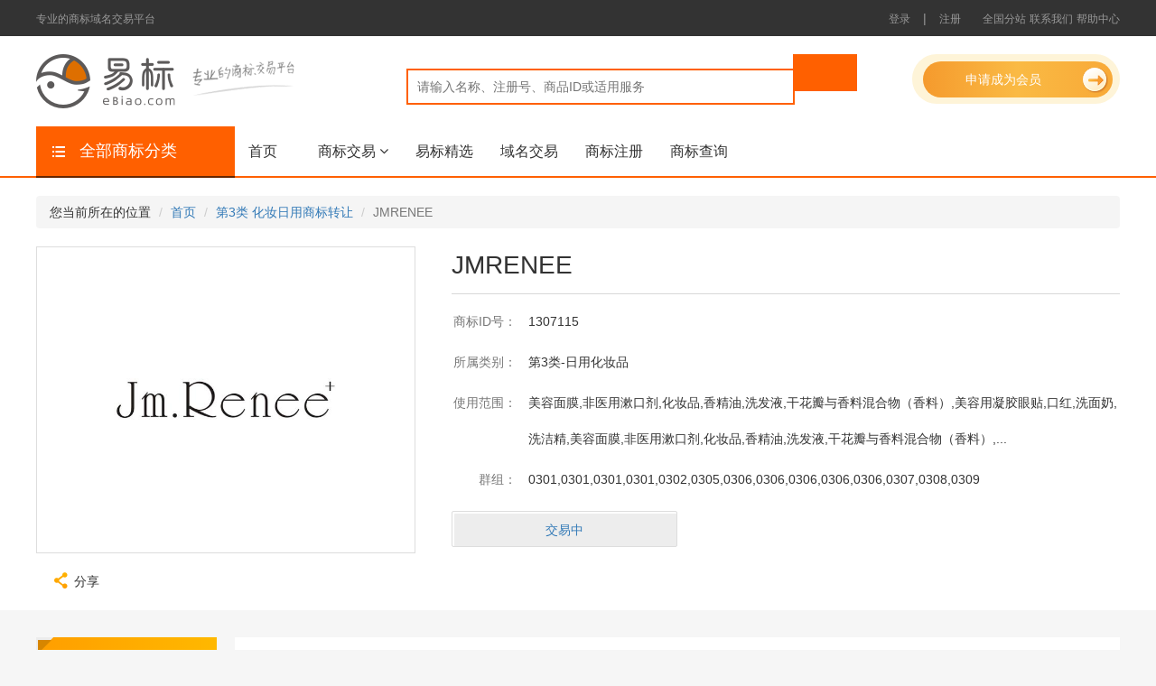

--- FILE ---
content_type: text/html; charset=UTF-8
request_url: http://www.ebiao.com/detail/1307115.html
body_size: 13471
content:
<!DOCTYPE html>
<html lang="zh-CN">
<head>
    <meta charset="UTF-8">
    <link rel="stylesheet" href="http://image.zhubaoyan.com/ebiao/bootstrap.css">
    <link rel="stylesheet" href="http://www.ebiao.com/resources/styles/font-awesome.min.css">
    <link rel="stylesheet" href="http://www.ebiao.com/resources/styles/contact.css">
    <link rel="shortcut icon" type="image/x-icon" href="/favicon.ico" />
   <!-- <script src=""></script>
    <script src=""></script>-->
    <!-- jQuery文件。务必在bootstrap.min.js 之前引入 -->
    <script src="http://www.ebiao.com/resources/scripts/jquery.min.js"></script>
    <!-- 最新的 Bootstrap 核心 JavaScript 文件 -->
    <script src="http://www.ebiao.com/resources/scripts/bootstrap.min.js"></script>
        <link rel="stylesheet" type="text/css" href="http://www.ebiao.com/resources/styles/yib_style.css?t=1632986531" />
<link rel="stylesheet" type="text/css" href="http://www.ebiao.com/resources/styles/iconfont.css?t=1583589545" />
<link rel="stylesheet" type="text/css" href="http://www.ebiao.com/resources/styles/user.css?t=1583589545" />
<link rel="stylesheet" type="text/css" href="http://www.ebiao.com/resources/styles/swiper.css" />
<title>JMRENEE商标转让-商标交易,第3类商标转让,商标价格,商标买卖-商标交易市场-易标网</title>
            <meta name="keywords" content="JMRENEE,第3类商标转让-45类商标转让,商标买卖">
        <meta name="description" content="JMRENEE商标转让, 第3类化妆日用JMRENEE可用于美容面膜,非医用漱口剂,化妆品,香精油,洗发液,干花瓣与香料混合物（香料）,美容用凝胶眼贴,口红,洗面奶,洗洁精,美容面膜,非医用漱口剂,化妆品,香精油,洗发液,干花瓣与香料混合物（香料）,美容用凝胶眼贴,口红,洗面奶,洗洁精,买商标就上易标网,商标转让,查找商标交易,商标买卖信息,请到易标网">
        <meta name="baidu-site-verification" content="M8LHeXrd5m" />
    <script>
        var _hmt = _hmt || [];
        (function() {
            var hm = document.createElement("script");
            hm.src = "https://hm.baidu.com/hm.js?757a0c97412a8b1dacad2331464f2518";
            var s = document.getElementsByTagName("script")[0];
            s.parentNode.insertBefore(hm, s);
        })();
    </script>

</head>
<body>
<div class="wrap">
    <span style="display: none;"><script type="text/javascript" src="https://s4.cnzz.com/z_stat.php?id=1278202657&web_id=1278202657"></script></span>
   <div class="header">
    <div class="header-cont w-1200 clearfix">
                <span class="head-left">
                    <span class="hl-text">专业的商标域名交易平台</span>
                    <!--<a href="#"><i class="iconfont icon-weixin"></i></a>
                    <span class="xianshi xianshi1">
                            <i class="icon icon-jian-tou icon-jt-chat"></i>
                            <div class="xianshi1-text"></div>
                        </span>-->
                </span>

                <span class="head-menu clearfix">
                                                                        <a href="/login">登录</a>
                            <span>|</span>
                            <a href="/register">注册</a>
                            <span></span>
                                                                <a href="/site/arealist">全国分站</a>
                    <a href="/site/help/category_id/28">联系我们</a>
                    <a href="/site/help">帮助中心</a>
                    
                </span>
        <iframe style='display:none' src='http://www.lebiao.com/interface/loginbyid/id//ticket/d41d8cd98f00b204e9800998ecf8427e'></iframe>
    </div>
</div><div class="header_nav clearfix">
    <div class="w-1200">
            <span class="logo-pic">
                                    <span>
                     <a href="/"><img alt="易标商标交易" src="http://www.ebiao.com/resources/images/logo.png"></a>
                 </span>
                
                <span class="logo-text"><img alt="专业的商标交易平台" src="http://www.ebiao.com/resources/images/logo-text.png"></span>
            </span>
        <div class="header-search-r">
            <form class="search rel"  method="get" action="/brand/search">
                <input type="hidden" name="category_id" id="searchCategoryId">
                <input type="hidden" name="category" value="">
                <input type="hidden" name="type" value="">
                <input type="hidden" name="min" value="">
                <input type="hidden" name="max" value="">
                <input type="hidden" name="yijia" value="">
                <input type="hidden" name="same" value="">
                <input style="padding-left: 10px" name="keywords" value="" type="text" placeholder="请输入名称、注册号、商品ID或适用服务">
                <input type="submit">
                <!--<div class="down-w" id="jiage">
                    <ul class="nav navbar-nav new-nav">
                        <li class="dropdown">
                            <a href="#" class="down-border dropdown-toggle" data-toggle="dropdown">
                                <span></span><i class="fa fa-angle-down"></i>
                            </a>
                            <ul class="dropdown-menu show-down">
                                                                <li data=""><a href="javascript:;"></a></li>
                                                                <li class="light"><a href="javascript:;">全部分类</a></li>
                            </ul>
                        </li>
                    </ul>
                </div>-->
            </form>
                <span class="search-r-btn clearfix">
                    <a href="/user/brand/share">
                    <span class="inner-btn">申请成为会员
                        <span class="right-btn"><i class="icon icon-right-btn"></i></span>
                    </span>
                    </a>
                </span>
        </div>
    </div>
</div>   <script src="http://www.ebiao.com/resources/scripts/all.js"></script>
<div class="main-banner">
    <div class="w-1200 main-nav rel-pos">
        <div class="inner-menu clearfix">
            <a href="/">首页</a>
            <span class="rel-pos brand-bus active">
                        商标交易
                        <i class="fa fa-angle-down"></i>
                        <span class="slide-down">
                            <i class="arrow-up"></i>
                            <a target="_blank" href="/brand/search">商标出售</a>
                            <a target="_blank" href="/brand/inquiry">商标求购</a>
                        </span>
                 </span>
            <a href="/brand/search/selected/1">易标精选</a>
                <!--<span class="rel-pos brand-bus active">
                        域名交易
                        <i class="fa fa-angle-down"></i>
                        <span class="slide-down">
                            <i class="arrow-up"></i>
                            <a target="_blank" href="https://www.17ex.com/domain/buy/list">一口价</a>
                            <a target="_blank" href="https://www.17ex.com/domain/buy/list">议价</a>
                        </span>
                </span>-->
            <a target="_blank" href="https://www.17ex.com/domain/buy/list">域名交易</a>
            <a target="_blank" href="http://www.lebiao.com">商标注册</a>
            <a target="_blank" href="http://www.subiao.com">商标查询</a>
            <!--<a target="_blank" href="">资讯收费</a>-->
        </div>
        <!--菜单-->
        <div class="hb-block clearfix">
            <!--左边的menu-->
            <div class="category-left">
                <div class="category-type"><i class="iconfont icon-menu"></i>全部商标分类</div>
                <div class="category-tab-cont">
                    <ul>
                                                    <li><i class="iconfont icon-fuzhuangfangzhipeishi"></i>服装/鞋/帽/袜</li>
                                                    <li><i class="iconfont icon-huazhuang2"></i>日用品/化妆品</li>
                                                    <li><i class="iconfont icon-xinyaoteyao"></i>药品/营养品/杀虫剂</li>
                                                    <li><i class="iconfont icon-dangao"></i>茶/糖/糕点/方便食品</li>
                                                    <li><i class="iconfont icon-jiudianzhusuyiwaishengushencan"></i>餐饮/住宿</li>
                                                    <li><i class="iconfont icon-jianshen"></i>玩具/健身器材</li>
                                                    <li><i class="iconfont icon-icon05"></i>医疗器械</li>
                                                    <li><i class="iconfont icon-huangjiu"></i>白酒/果酒/啤酒</li>
                                                    <li><i class="iconfont icon-huaxue"></i>化学/肥料</li>
                                            </ul>
                    <a target="_blank" href="/brand/search" class="more-style">更多商标分类 >></a>
                </div>
            </div>
            <!--中间隐藏部分-->
            <div class="center-show">
                                    <div class="category-center clearfix">
                        <div class="cate-block-left">
                                                            <div class="cate-list">
                                    <h3>鞋</h3>
                                                                            <a target="_blank" href="/brand/search/category_id/25/keywords/%E8%B6%B3%E7%90%83%E9%9D%B4">足球靴</a>
                                        <span>|</span>                                                                                <a target="_blank" href="/brand/search/category_id/25/keywords/%E4%BD%93%E6%93%8D%E9%9E%8B">体操鞋</a>
                                        <span>|</span>                                                                                <a target="_blank" href="/brand/search/category_id/25/keywords/%E6%BB%91%E9%9B%AA%E9%9D%B4">滑雪靴</a>
                                        <span>|</span>                                                                                <a target="_blank" href="/brand/search/category_id/25/keywords/%E9%9D%B4">靴</a>
                                        <span>|</span>                                                                                <a target="_blank" href="/brand/search/category_id/25/keywords/%E5%8D%8A%E7%BB%9F%E9%9D%B4">半统靴</a>
                                        <span>|</span>                                                                                <a target="_blank" href="/brand/search/category_id/25/keywords/%E6%8B%96%E9%9E%8B">拖鞋</a>
                                                                                                                </div>
                                                            <div class="cate-list">
                                    <h3>衣物</h3>
                                                                            <a target="_blank" href="/brand/search/category_id/25/keywords/%E6%9C%8D%E8%A3%85">服装</a>
                                        <span>|</span>                                                                                <a target="_blank" href="/brand/search/category_id/25/keywords/%E5%B7%A5%E8%A3%85%E8%A3%A4">工装裤</a>
                                        <span>|</span>                                                                                <a target="_blank" href="/brand/search/category_id/25/keywords/%E6%AF%9B%E8%A1%A3">毛衣</a>
                                        <span>|</span>                                                                                <a target="_blank" href="/brand/search/category_id/25/keywords/%E8%A1%AC%E8%A1%AB">衬衫</a>
                                        <span>|</span>                                                                                <a target="_blank" href="/brand/search/category_id/25/keywords/%E7%9F%AD%E8%A2%96%E8%A1%AC%E8%A1%AB">短袖衬衫</a>
                                        <span>|</span>                                                                                <a target="_blank" href="/brand/search/category_id/25/keywords/%E8%A3%98%E7%9A%AE%E6%9C%8D%E8%A3%85">裘皮服装</a>
                                                                                                                </div>
                                                            <div class="cate-list">
                                    <h3>婴儿纺织用品</h3>
                                                                            <a target="_blank" href="/brand/search/category_id/25/keywords/%E5%A9%B4%E5%84%BF%E8%A3%A4%EF%BC%88%E6%9C%8D%E8%A3%85%EF%BC%89">婴儿裤（服装）</a>
                                        <span>|</span>                                                                                <a target="_blank" href="/brand/search/category_id/25/keywords/%E5%A9%B4%E5%84%BF%E5%85%A8%E5%A5%97%E8%A1%A3">婴儿全套衣</a>
                                        <span>|</span>                                                                                <a target="_blank" href="/brand/search/category_id/25/keywords/%E5%A9%B4%E5%84%BF%E7%9D%A1%E8%A2%8B">婴儿睡袋</a>
                                        <span>|</span>                                                                                <a target="_blank" href="/brand/search/category_id/25/keywords/%E6%9C%8D%E8%A3%85">服装</a>
                                        <span>|</span>                                                                        </div>
                                                    </div>
                        <div class="cate-block-right">
                            <h3>热门商标推荐</h3>
                                                            <a target="_blank" href="/detail/1672837.html" class="right-img"><img src="http://image.ebiao.com/oss_brand_certificate/2023/03/20230313115859_640e9f838e99a.jpg" width="100%" style="max-height: 118px"></a>
                                                            <a target="_blank" href="/detail/1388755.html" class="right-img"><img src="http://image.ebiao.com/oss_brand/2021/12/20211217145611_61bc348bdb6c0.jpg" width="100%" style="max-height: 118px"></a>
                                                            <a target="_blank" href="/detail/1338879.html" class="right-img"><img src="http://t.zxapi.cn/tm_img/c1c05c9315e38ec7b12657adddeb62ff" width="100%" style="max-height: 118px"></a>
                                                    </div>
                    </div>
                                    <div class="category-center clearfix">
                        <div class="cate-block-left">
                                                            <div class="cate-list">
                                    <h3>化妆品</h3>
                                                                            <a target="_blank" href="/brand/search/category_id/3/keywords/%E5%81%87%E5%8F%91%E7%B2%98%E5%90%88%E5%89%82">假发粘合剂</a>
                                        <span>|</span>                                                                                <a target="_blank" href="/brand/search/category_id/3/keywords/%E7%90%A5%E7%8F%80%E9%A6%99%E6%B0%B4">琥珀香水</a>
                                        <span>|</span>                                                                                <a target="_blank" href="/brand/search/category_id/3/keywords/%E6%B4%97%E6%BE%A1%E7%94%A8%E5%8C%96%E5%A6%86%E5%93%81">洗澡用化妆品</a>
                                        <span>|</span>                                                                                <a target="_blank" href="/brand/search/category_id/3/keywords/%E5%94%87%E8%86%8F">唇膏</a>
                                        <span>|</span>                                                                                <a target="_blank" href="/brand/search/category_id/3/keywords/%E5%8C%96%E5%A6%86%E7%94%A8%E6%A3%89%E7%AD%BE">化妆用棉签</a>
                                        <span>|</span>                                                                        </div>
                                                            <div class="cate-list">
                                    <h3>香料</h3>
                                                                            <a target="_blank" href="/brand/search/category_id/3/keywords/%E8%8A%B1%E7%B2%BE%EF%BC%88%E9%A6%99%E6%96%99%EF%BC%89">花精（香料）</a>
                                        <span>|</span>                                                                                <a target="_blank" href="/brand/search/category_id/3/keywords/%E8%96%B0%E8%A1%A3%E8%8D%89%E6%B2%B9">薰衣草油</a>
                                        <span>|</span>                                                                                <a target="_blank" href="/brand/search/category_id/3/keywords/%E7%8E%AB%E7%91%B0%E6%B2%B9">玫瑰油</a>
                                        <span>|</span>                                                                                <a target="_blank" href="/brand/search/category_id/3/keywords/%E9%A6%99%E6%96%99">香料</a>
                                        <span>|</span>                                                                                <a target="_blank" href="/brand/search/category_id/3/keywords/%E8%8A%B3%E9%A6%99%E5%89%82%EF%BC%88%E9%A6%99%E7%B2%BE%E6%B2%B9%EF%BC%89">芳香剂（香精油）</a>
                                        <span>|</span>                                                                        </div>
                                                            <div class="cate-list">
                                    <h3>肥皂，香皂及其他人用洗洁物品，洗衣用漂白剂及其他物料</h3>
                                                                            <a target="_blank" href="/brand/search/category_id/3/keywords/%E8%82%A5%E7%9A%82">肥皂</a>
                                        <span>|</span>                                                                                <a target="_blank" href="/brand/search/category_id/3/keywords/%E5%89%83%E9%A1%BB%E7%9A%82">剃须皂</a>
                                        <span>|</span>                                                                                <a target="_blank" href="/brand/search/category_id/3/keywords/%E6%B4%97%E5%8F%91%E6%B6%B2">洗发液</a>
                                        <span>|</span>                                                                                <a target="_blank" href="/brand/search/category_id/3/keywords/%E6%B4%97%E5%8F%91%E5%89%82">洗发剂</a>
                                        <span>|</span>                                                                                <a target="_blank" href="/brand/search/category_id/3/keywords/%E9%A6%99%E7%9A%82">香皂</a>
                                        <span>|</span>                                                                                <a target="_blank" href="/brand/search/category_id/3/keywords/%E6%B4%97%E9%9D%A2%E5%A5%B6">洗面奶</a>
                                                                                                                </div>
                                                    </div>
                        <div class="cate-block-right">
                            <h3>热门商标推荐</h3>
                                                            <a target="_blank" href="/detail/1672837.html" class="right-img"><img src="http://image.ebiao.com/oss_brand_certificate/2023/03/20230313115859_640e9f838e99a.jpg" width="100%" style="max-height: 118px"></a>
                                                            <a target="_blank" href="/detail/1388755.html" class="right-img"><img src="http://image.ebiao.com/oss_brand/2021/12/20211217145611_61bc348bdb6c0.jpg" width="100%" style="max-height: 118px"></a>
                                                            <a target="_blank" href="/detail/1338879.html" class="right-img"><img src="http://t.zxapi.cn/tm_img/c1c05c9315e38ec7b12657adddeb62ff" width="100%" style="max-height: 118px"></a>
                                                    </div>
                    </div>
                                    <div class="category-center clearfix">
                        <div class="cate-block-left">
                                                            <div class="cate-list">
                                    <h3>药品</h3>
                                                                            <a target="_blank" href="/brand/search/category_id/5/keywords/%E9%B1%BC%E8%82%9D%E6%B2%B9">鱼肝油</a>
                                        <span>|</span>                                                                                <a target="_blank" href="/brand/search/category_id/5/keywords/%E8%8D%AF%E7%89%A9%E9%A5%AE%E6%96%99">药物饮料</a>
                                        <span>|</span>                                                                                <a target="_blank" href="/brand/search/category_id/5/keywords/%E4%BA%BA%E5%8F%82">人参</a>
                                        <span>|</span>                                                                                <a target="_blank" href="/brand/search/category_id/5/keywords/%E6%9E%B8%E6%9D%9E">枸杞</a>
                                        <span>|</span>                                                                                <a target="_blank" href="/brand/search/category_id/5/keywords/%E5%87%8F%E8%82%A5%E8%8D%AF">减肥药</a>
                                        <span>|</span>                                                                                <a target="_blank" href="/brand/search/category_id/5/keywords/%E9%92%88%E5%89%82">针剂</a>
                                                                                                                </div>
                                                            <div class="cate-list">
                                    <h3>医用</h3>
                                                                            <a target="_blank" href="/brand/search/category_id/5/keywords/%E5%8C%BB%E7%94%A8%E8%90%A5%E5%85%BB%E9%A3%9F%E7%89%A9">医用营养食物</a>
                                        <span>|</span>                                                                                <a target="_blank" href="/brand/search/category_id/5/keywords/%E5%8C%BB%E7%94%A8%E8%90%A5%E5%85%BB%E9%A5%AE%E6%96%99">医用营养饮料</a>
                                        <span>|</span>                                                                                <a target="_blank" href="/brand/search/category_id/5/keywords/%E5%8C%BB%E7%94%A8%E8%90%A5%E5%85%BB%E5%93%81">医用营养品</a>
                                        <span>|</span>                                                                                <a target="_blank" href="/brand/search/category_id/5/keywords/%E5%A9%B4%E5%84%BF%E9%A3%9F%E5%93%81">婴儿食品</a>
                                        <span>|</span>                                                                                <a target="_blank" href="/brand/search/category_id/5/keywords/%E5%A9%B4%E5%84%BF%E5%A5%B6%E7%B2%89">婴儿奶粉</a>
                                        <span>|</span>                                                                        </div>
                                                            <div class="cate-list">
                                    <h3>净化制剂</h3>
                                                                            <a target="_blank" href="/brand/search/category_id/5/keywords/%E7%A9%BA%E6%B0%94%E5%87%80%E5%8C%96%E5%88%B6%E5%89%82">空气净化制剂</a>
                                        <span>|</span>                                                                                <a target="_blank" href="/brand/search/category_id/5/keywords/%E5%86%B0%E7%AE%B1%E9%99%A4%E8%87%AD%E5%89%82%EF%BC%88%E5%8E%BB%E5%91%B3%E5%89%82%EF%BC%89">冰箱除臭剂（去味剂）</a>
                                        <span>|</span>                                                                                <a target="_blank" href="/brand/search/category_id/5/keywords/%E5%8E%95%E6%89%80%E9%99%A4%E8%87%AD%E5%89%82">厕所除臭剂</a>
                                        <span>|</span>                                                                                <a target="_blank" href="/brand/search/category_id/5/keywords/%E6%BC%82%E7%99%BD%E7%B2%89%EF%BC%88%E6%B6%88%E6%AF%92%EF%BC%89">漂白粉（消毒）</a>
                                        <span>|</span>                                                                        </div>
                                                    </div>
                        <div class="cate-block-right">
                            <h3>热门商标推荐</h3>
                                                            <a target="_blank" href="/detail/1672837.html" class="right-img"><img src="http://image.ebiao.com/oss_brand_certificate/2023/03/20230313115859_640e9f838e99a.jpg" width="100%" style="max-height: 118px"></a>
                                                            <a target="_blank" href="/detail/1388755.html" class="right-img"><img src="http://image.ebiao.com/oss_brand/2021/12/20211217145611_61bc348bdb6c0.jpg" width="100%" style="max-height: 118px"></a>
                                                            <a target="_blank" href="/detail/1338879.html" class="right-img"><img src="http://t.zxapi.cn/tm_img/c1c05c9315e38ec7b12657adddeb62ff" width="100%" style="max-height: 118px"></a>
                                                    </div>
                    </div>
                                    <div class="category-center clearfix">
                        <div class="cate-block-left">
                                                            <div class="cate-list">
                                    <h3>咖啡</h3>
                                                                            <a target="_blank" href="/brand/search/category_id/30/keywords/%E5%92%96%E5%95%A1%E8%B0%83%E5%91%B3%E9%A6%99%E6%96%99%EF%BC%88%E8%B0%83%E5%91%B3%E5%93%81%EF%BC%89">咖啡调味香料（调味品）</a>
                                        <span>|</span>                                                                                <a target="_blank" href="/brand/search/category_id/30/keywords/%E5%8F%AF%E5%8F%AF">可可</a>
                                        <span>|</span>                                                                                <a target="_blank" href="/brand/search/category_id/30/keywords/%E5%92%96%E5%95%A1">咖啡</a>
                                        <span>|</span>                                                                                <a target="_blank" href="/brand/search/category_id/30/keywords/%E5%8A%A0%E5%A5%B6%E5%92%96%E5%95%A1%E9%A5%AE%E6%96%99">加奶咖啡饮料</a>
                                        <span>|</span>                                                                                <a target="_blank" href="/brand/search/category_id/30/keywords/%E5%90%AB%E7%89%9B%E5%A5%B6%E7%9A%84%E5%B7%A7%E5%85%8B%E5%8A%9B%E9%A5%AE%E6%96%99">含牛奶的巧克力饮料</a>
                                        <span>|</span>                                                                                <a target="_blank" href="/brand/search/category_id/30/keywords/%E5%92%96%E5%95%A1%E9%A5%AE%E6%96%99">咖啡饮料</a>
                                                                                                                </div>
                                                            <div class="cate-list">
                                    <h3>糖</h3>
                                                                            <a target="_blank" href="/brand/search/category_id/30/keywords/%E5%A4%A9%E7%84%B6%E5%A2%9E%E7%94%9C%E5%89%82">天然增甜剂</a>
                                        <span>|</span>                                                                                <a target="_blank" href="/brand/search/category_id/30/keywords/%E7%B3%96">糖</a>
                                        <span>|</span>                                                                                <a target="_blank" href="/brand/search/category_id/30/keywords/%E7%83%B9%E9%A5%AA%E7%94%A8%E8%91%A1%E8%90%84%E7%B3%96">烹饪用葡萄糖</a>
                                        <span>|</span>                                                                                <a target="_blank" href="/brand/search/category_id/30/keywords/%E7%99%BD%E7%B3%96">白糖</a>
                                        <span>|</span>                                                                                <a target="_blank" href="/brand/search/category_id/30/keywords/%E7%BA%A2%E7%B3%96">红糖</a>
                                        <span>|</span>                                                                                <a target="_blank" href="/brand/search/category_id/30/keywords/%E5%86%B0%E7%B3%96">冰糖</a>
                                                                                                                </div>
                                                            <div class="cate-list">
                                    <h3>茶、茶饮料</h3>
                                                                            <a target="_blank" href="/brand/search/category_id/30/keywords/%E8%8C%B6">茶</a>
                                        <span>|</span>                                                                                <a target="_blank" href="/brand/search/category_id/30/keywords/%E5%86%B0%E8%8C%B6">冰茶</a>
                                        <span>|</span>                                                                                <a target="_blank" href="/brand/search/category_id/30/keywords/%E8%8C%B6%E9%A5%AE%E6%96%99">茶饮料</a>
                                        <span>|</span>                                                                                <a target="_blank" href="/brand/search/category_id/30/keywords/%E7%94%A8%E4%BD%9C%E8%8C%B6%E5%8F%B6%E4%BB%A3%E7%94%A8%E5%93%81%E7%9A%84%E8%8A%B1%E6%88%96%E5%8F%B6">用作茶叶代用品的花或叶</a>
                                        <span>|</span>                                                                        </div>
                                                    </div>
                        <div class="cate-block-right">
                            <h3>热门商标推荐</h3>
                                                            <a target="_blank" href="/detail/1672837.html" class="right-img"><img src="http://image.ebiao.com/oss_brand_certificate/2023/03/20230313115859_640e9f838e99a.jpg" width="100%" style="max-height: 118px"></a>
                                                            <a target="_blank" href="/detail/1388755.html" class="right-img"><img src="http://image.ebiao.com/oss_brand/2021/12/20211217145611_61bc348bdb6c0.jpg" width="100%" style="max-height: 118px"></a>
                                                            <a target="_blank" href="/detail/1338879.html" class="right-img"><img src="http://t.zxapi.cn/tm_img/c1c05c9315e38ec7b12657adddeb62ff" width="100%" style="max-height: 118px"></a>
                                                    </div>
                    </div>
                                    <div class="category-center clearfix">
                        <div class="cate-block-left">
                                                            <div class="cate-list">
                                    <h3>餐饮</h3>
                                                                            <a target="_blank" href="/brand/search/category_id/43/keywords/%E9%A4%90%E5%8E%85">餐厅</a>
                                        <span>|</span>                                                                                <a target="_blank" href="/brand/search/category_id/43/keywords/%E5%92%96%E5%95%A1%E9%A6%86">咖啡馆</a>
                                        <span>|</span>                                                                                <a target="_blank" href="/brand/search/category_id/43/keywords/%E8%87%AA%E5%8A%A9%E9%A4%90%E5%8E%85">自助餐厅</a>
                                        <span>|</span>                                                                                <a target="_blank" href="/brand/search/category_id/43/keywords/%E4%B8%B4%E6%97%B6%E4%BD%8F%E5%AE%BF%E5%A4%84%E5%87%BA%E7%A7%9F">临时住宿处出租</a>
                                        <span>|</span>                                                                                <a target="_blank" href="/brand/search/category_id/43/keywords/%E9%A5%AD%E5%BA%97">饭店</a>
                                        <span>|</span>                                                                                <a target="_blank" href="/brand/search/category_id/43/keywords/%E9%A4%90%E9%A6%86">餐馆</a>
                                                                                                                </div>
                                                            <div class="cate-list">
                                    <h3>养老院</h3>
                                                                            <a target="_blank" href="/brand/search/category_id/43/keywords/%E5%85%BB%E8%80%81%E9%99%A2">养老院</a>
                                        <span>|</span>                                                                        </div>
                                                            <div class="cate-list">
                                    <h3>托儿服务</h3>
                                                                            <a target="_blank" href="/brand/search/category_id/43/keywords/%E6%97%A5%E9%97%B4%E6%89%98%E5%84%BF%E6%89%80%EF%BC%88%E7%9C%8B%E5%AD%A9%E5%AD%90%EF%BC%89">日间托儿所（看孩子）</a>
                                        <span>|</span>                                                                        </div>
                                                    </div>
                        <div class="cate-block-right">
                            <h3>热门商标推荐</h3>
                                                            <a target="_blank" href="/detail/1672837.html" class="right-img"><img src="http://image.ebiao.com/oss_brand_certificate/2023/03/20230313115859_640e9f838e99a.jpg" width="100%" style="max-height: 118px"></a>
                                                            <a target="_blank" href="/detail/1388755.html" class="right-img"><img src="http://image.ebiao.com/oss_brand/2021/12/20211217145611_61bc348bdb6c0.jpg" width="100%" style="max-height: 118px"></a>
                                                            <a target="_blank" href="/detail/1338879.html" class="right-img"><img src="http://t.zxapi.cn/tm_img/c1c05c9315e38ec7b12657adddeb62ff" width="100%" style="max-height: 118px"></a>
                                                    </div>
                    </div>
                                    <div class="category-center clearfix">
                        <div class="cate-block-left">
                                                            <div class="cate-list">
                                    <h3>娱乐器械，娱乐物品</h3>
                                                                            <a target="_blank" href="/brand/search/category_id/28/keywords/%E6%A1%8C%E5%BC%8F%E8%B6%B3%E7%90%83%E6%A1%8C">桌式足球桌</a>
                                        <span>|</span>                                                                                <a target="_blank" href="/brand/search/category_id/28/keywords/%E6%B8%B8%E6%88%8F%E6%9C%BA">游戏机</a>
                                        <span>|</span>                                                                                <a target="_blank" href="/brand/search/category_id/28/keywords/%E9%A3%8E%E7%AD%9D">风筝</a>
                                        <span>|</span>                                                                                <a target="_blank" href="/brand/search/category_id/28/keywords/%E6%B8%B8%E6%88%8F%E7%94%A8%E7%AD%B9%E7%A0%81">游戏用筹码</a>
                                        <span>|</span>                                                                                <a target="_blank" href="/brand/search/category_id/28/keywords/%E6%9C%A8%E5%81%B6">木偶</a>
                                        <span>|</span>                                                                                <a target="_blank" href="/brand/search/category_id/28/keywords/%E6%BB%91%E6%A2%AF%EF%BC%88%E7%8E%A9%E5%85%B7%EF%BC%89">滑梯（玩具）</a>
                                                                                                                </div>
                                                            <div class="cate-list">
                                    <h3>玩具</h3>
                                                                            <a target="_blank" href="/brand/search/category_id/28/keywords/%E7%A7%AF%E6%9C%A8%EF%BC%88%E7%8E%A9%E5%85%B7%EF%BC%89">积木（玩具）</a>
                                        <span>|</span>                                                                                <a target="_blank" href="/brand/search/category_id/28/keywords/%E5%AE%A4%E5%86%85%E6%B8%B8%E6%88%8F%E7%8E%A9%E5%85%B7">室内游戏玩具</a>
                                        <span>|</span>                                                                                <a target="_blank" href="/brand/search/category_id/28/keywords/%E7%8E%A9%E5%85%B7%E5%A8%83%E5%A8%83">玩具娃娃</a>
                                        <span>|</span>                                                                                <a target="_blank" href="/brand/search/category_id/28/keywords/%E5%84%BF%E7%AB%A5%E6%B8%B8%E6%88%8F%E7%94%A8%E8%B8%8F%E6%9D%BF%E8%BD%A6%EF%BC%88%E7%8E%A9%E5%85%B7%EF%BC%89">儿童游戏用踏板车（玩具）</a>
                                        <span>|</span>                                                                                <a target="_blank" href="/brand/search/category_id/28/keywords/%E6%99%BA%E8%83%BD%E7%8E%A9%E5%85%B7">智能玩具</a>
                                        <span>|</span>                                                                                <a target="_blank" href="/brand/search/category_id/28/keywords/%E7%8E%A9%E5%85%B7%E6%89%8B%E8%A1%A8">玩具手表</a>
                                                                                                                </div>
                                                            <div class="cate-list">
                                    <h3>棋，牌及辅助器材</h3>
                                                                            <a target="_blank" href="/brand/search/category_id/28/keywords/%E9%AA%B0%E5%AD%90">骰子</a>
                                        <span>|</span>                                                                                <a target="_blank" href="/brand/search/category_id/28/keywords/%E8%B7%B3%E6%A3%8B%E6%A3%8B%E7%9B%98">跳棋棋盘</a>
                                        <span>|</span>                                                                                <a target="_blank" href="/brand/search/category_id/28/keywords/%E6%A3%8B%E7%9B%98%E6%B8%B8%E6%88%8F%E5%99%A8%E5%85%B7">棋盘游戏器具</a>
                                        <span>|</span>                                                                                <a target="_blank" href="/brand/search/category_id/28/keywords/%E9%BA%BB%E5%B0%86%E7%89%8C">麻将牌</a>
                                        <span>|</span>                                                                                <a target="_blank" href="/brand/search/category_id/28/keywords/%E7%BA%B8%E7%89%8C">纸牌</a>
                                        <span>|</span>                                                                                <a target="_blank" href="/brand/search/category_id/28/keywords/%E8%B7%B3%E6%A3%8B">跳棋</a>
                                                                                                                </div>
                                                    </div>
                        <div class="cate-block-right">
                            <h3>热门商标推荐</h3>
                                                            <a target="_blank" href="/detail/1672837.html" class="right-img"><img src="http://image.ebiao.com/oss_brand_certificate/2023/03/20230313115859_640e9f838e99a.jpg" width="100%" style="max-height: 118px"></a>
                                                            <a target="_blank" href="/detail/1388755.html" class="right-img"><img src="http://image.ebiao.com/oss_brand/2021/12/20211217145611_61bc348bdb6c0.jpg" width="100%" style="max-height: 118px"></a>
                                                            <a target="_blank" href="/detail/1338879.html" class="right-img"><img src="http://t.zxapi.cn/tm_img/c1c05c9315e38ec7b12657adddeb62ff" width="100%" style="max-height: 118px"></a>
                                                    </div>
                    </div>
                                    <div class="category-center clearfix">
                        <div class="cate-block-left">
                                                            <div class="cate-list">
                                    <h3>牙科设备及器具</h3>
                                                                    </div>
                                                            <div class="cate-list">
                                    <h3>医疗用电子、核子、电疗和Ｘ光设备</h3>
                                                                    </div>
                                                            <div class="cate-list">
                                    <h3>医疗用辅助器具、设备和用品</h3>
                                                                    </div>
                                                    </div>
                        <div class="cate-block-right">
                            <h3>热门商标推荐</h3>
                                                            <a target="_blank" href="/detail/1672837.html" class="right-img"><img src="http://image.ebiao.com/oss_brand_certificate/2023/03/20230313115859_640e9f838e99a.jpg" width="100%" style="max-height: 118px"></a>
                                                            <a target="_blank" href="/detail/1388755.html" class="right-img"><img src="http://image.ebiao.com/oss_brand/2021/12/20211217145611_61bc348bdb6c0.jpg" width="100%" style="max-height: 118px"></a>
                                                            <a target="_blank" href="/detail/1338879.html" class="right-img"><img src="http://t.zxapi.cn/tm_img/c1c05c9315e38ec7b12657adddeb62ff" width="100%" style="max-height: 118px"></a>
                                                    </div>
                    </div>
                                    <div class="category-center clearfix">
                        <div class="cate-block-left">
                                                            <div class="cate-list">
                                    <h3>含酒精的饮料（啤酒除外）</h3>
                                                                            <a target="_blank" href="/brand/search/category_id/33/keywords/%E7%99%BD%E9%85%92">白酒</a>
                                        <span>|</span>                                                                                <a target="_blank" href="/brand/search/category_id/33/keywords/%E9%BB%84%E9%85%92">黄酒</a>
                                        <span>|</span>                                                                                <a target="_blank" href="/brand/search/category_id/33/keywords/%E6%9E%9C%E9%85%92%EF%BC%88%E5%90%AB%E9%85%92%E7%B2%BE%EF%BC%89">果酒（含酒精）</a>
                                        <span>|</span>                                                                                <a target="_blank" href="/brand/search/category_id/33/keywords/%E8%92%B8%E9%A6%8F%E9%A5%AE%E6%96%99">蒸馏饮料</a>
                                        <span>|</span>                                                                                <a target="_blank" href="/brand/search/category_id/33/keywords/%E9%B8%A1%E5%B0%BE%E9%85%92">鸡尾酒</a>
                                        <span>|</span>                                                                                <a target="_blank" href="/brand/search/category_id/33/keywords/%E8%91%A1%E8%90%84%E9%85%92">葡萄酒</a>
                                                                                                                </div>
                                                    </div>
                        <div class="cate-block-right">
                            <h3>热门商标推荐</h3>
                                                            <a target="_blank" href="/detail/1672837.html" class="right-img"><img src="http://image.ebiao.com/oss_brand_certificate/2023/03/20230313115859_640e9f838e99a.jpg" width="100%" style="max-height: 118px"></a>
                                                            <a target="_blank" href="/detail/1388755.html" class="right-img"><img src="http://image.ebiao.com/oss_brand/2021/12/20211217145611_61bc348bdb6c0.jpg" width="100%" style="max-height: 118px"></a>
                                                            <a target="_blank" href="/detail/1338879.html" class="right-img"><img src="http://t.zxapi.cn/tm_img/c1c05c9315e38ec7b12657adddeb62ff" width="100%" style="max-height: 118px"></a>
                                                    </div>
                    </div>
                                    <div class="category-center clearfix">
                        <div class="cate-block-left">
                                                    </div>
                        <div class="cate-block-right">
                            <h3>热门商标推荐</h3>
                                                            <a target="_blank" href="/detail/1672837.html" class="right-img"><img src="http://image.ebiao.com/oss_brand_certificate/2023/03/20230313115859_640e9f838e99a.jpg" width="100%" style="max-height: 118px"></a>
                                                            <a target="_blank" href="/detail/1388755.html" class="right-img"><img src="http://image.ebiao.com/oss_brand/2021/12/20211217145611_61bc348bdb6c0.jpg" width="100%" style="max-height: 118px"></a>
                                                            <a target="_blank" href="/detail/1338879.html" class="right-img"><img src="http://t.zxapi.cn/tm_img/c1c05c9315e38ec7b12657adddeb62ff" width="100%" style="max-height: 118px"></a>
                                                    </div>
                    </div>
                            </div>
        </div>
    </div>
</div><style>
    .samebrand li{margin-left: 30px; }
</style>
<div class="goods-detail">
    <div class="w-1200 clearfix goods-container">
        <ol class="breadcrumb">
            <li>您当前所在的位置</li>
            <li><a href="/">首页</a></li>
            <li><a href="/brand/coldetail/category_id/3">第3类 化妆日用商标转让</a></li>
            <li class="active">JMRENEE</li>
        </ol>
        <div class="left">
            <div class="img-container"><img alt="JMRENEE" title="第3类商标-JMRENEE" src="http://image.ebiao.com/brand/2021/09/20210908180822_61388b96e421d.jpg" width="80%"></div>
            <div class="bottom">
                                <span class="bdsharebuttonbox" style=""><a style="background-image: none; font-size: 14px; margin-right: 30px" id="share_baidu" href="#" class="bds_more" data-cmd="more"><i class="iconfont icon-share"></i>分享</a></span>
                <script>window._bd_share_config={"common":{"bdSnsKey":{},"bdText":"","bdMini":"2","bdPic":"","bdStyle":"0","bdSize":"16"},"share":{}};with(document)0[(getElementsByTagName('head')[0]||body).appendChild(createElement('script')).src='http://bdimg.share.baidu.com/static/api/js/share.js?v=89860593.js?cdnversion='+~(-new Date()/36e5)];</script>

            </div>
        </div>
        <div class="right-info">
            <h1>JMRENEE </h1>
            <dl>
                <dt>商标ID号：</dt>
                <dd>1307115</dd>
            </dl>
            <dl>
                <dt>所属类别：</dt>
                <dd>第3类-日用化妆品</dd>
            </dl>
                        <dl class="last">
                <dt>使用范围：</dt>
                <dd class="elisps" title="美容面膜,非医用漱口剂,化妆品,香精油,洗发液,干花瓣与香料混合物（香料）,美容用凝胶眼贴,口红,洗面奶,洗洁精,美容面膜,非医用漱口剂,化妆品,香精油,洗发液,干花瓣与香料混合物（香料）,美容用凝胶眼贴,口红,洗面奶,洗洁精">美容面膜,非医用漱口剂,化妆品,香精油,洗发液,干花瓣与香料混合物（香料）,美容用凝胶眼贴,口红,洗面奶,洗洁精,美容面膜,非医用漱口剂,化妆品,香精油,洗发液,干花瓣与香料混合物（香料）,...</dd>
            </dl>
                        <dl>
                <dt>群组：</dt>
                <dd>0301,0301,0301,0301,0302,0305,0306,0306,0306,0306,0306,0307,0308,0309</dd>
            </dl>
                          <!--一口价情况-->
            <dl style="display: none">
                <dt>价格：</dt>
                <dd>
                    <span class="price">
                        44800元
                    </span>
                            <span class="label-l">
                                <i class="label_arrow"></i>
                                <span>议价</span>
                                <i class="circle"></i>
                            </span>
                </dd>
            </dl>
                                    <a href="javascript:void()" class="buy btn-ede">交易中</a>
                            <!--结束一口价议价情况-->
        </div>
    </div>
</div>




<div class="w-1200 brand-container clearfix re-block">
    <div class="block-left">
        <div class="main-block">
            <div class="top_bar_title">
                <span>商标信息</span>
            </div>
            <div class="info-img"></div>
            <table class="brand-info">
                <tbody>
                <tr>
                    <td class="col-left">初审公告期号</td>
                    <td class="col-right" id="preliminary_notice_number">1745</td>
                    <td class="col-left">注册公告期号</td>
                    <td class="col-right" id="registration_notice_number">1757</td>
                </tr>
                <tr>
                    <td class="col-left">初审公告日期</td>
                    <td class="col-right" id="preliminary_notice_date">2021-05-27</td>
                    <td class="col-left">注册公告日期</td>
                    <td class="col-right" id="registration_notice_date">2021-08-28</td>
                </tr>
                <tr>
                    <td class="col-left">专用权期限</td>
                    <td class="col-right" id="term">2021-08-28至2031-08-27</td>
                    <td class="col-left">是否共有商标</td>
                    <td class="col-right" id="is_shared">否</td>
                </tr>
                <tr>
                    <td class="col-left">指定颜色</td>
                    <td class="col-right" id="color">暂无</td>
                    <td class="col-left">商标类型</td>
                    <td class="col-right" id="trademark_type">一般</td>
                </tr>
                <tr>
                    <td class="col-left">优先权日期</td>
                    <td class="col-right line-r" colspan="3" id="flow_time">
                        暂无
                    </td>
                </tr>
                </tbody>
            </table>
        </div>
                <div class="main-block">
            <div class="top_bar_title">
                <span>过户资料</span>
            </div>
            <table class="user-info">
                <tr>
                    <td colspan="3" class="td-eee" width="500">买卖双方需提供材料</td>
                    <td class="td-eee" width="206">平台提供</td>
                    <td class="td-eee" width="206">过户后您将会获得</td>
                </tr>
                <tr>
                    <td></td>
                    <td>公司</td>
                    <td>个人</td>
                    <td rowspan="3"  class="td-50">
                        商标代理委托书<br>
                        转让申请书<br>
                        转让协议
                    </td>
                    <td rowspan="3"  class="td-50">
                        商标注册证<br>
                        商标转让公证书<br>
                        商标转让证明
                    </td>
                </tr>
                <tr>
                    <td class="td-eee">买家</td>
                    <td  class="td-50">企业营业执照</td>
                    <td  class="td-50">
                        身份证<br>
                        个体户营业执照
                    </td>
                </tr>
                <tr>
                    <td class="td-eee">卖家</td>
                    <td class="td-50">
                        企业营业执照<br>
                        商标注册证原件
                    </td>
                    <td  class="td-50">
                        身份证<br>
                        商标注册证原件
                    </td>
                </tr>
            </table>
        </div>
        <div class="main-block">
            <div class="top_bar_title">
                <span>安全保障</span>
            </div>
            <div class="security clearfix">
                <div class="left">
                    <h1>线下交易风险高</h1>
                    <span class="blue-border btn-left">购买前</span>
                    <span class="little-tit">商标风险</span>
                    <p>注册状态不明确，不知道商标质量，不确定是否可用</p>
                    <span class="little-tit">交易风险</span>
                    <p>无法面对面验证申请人资质及商标真实可靠性</p>
                    <span class="blue-border btn-left later">购买后</span>
                    <span class="little-tit">资金风险</span>
                    <p>定金支付后无法确保申请人及时公证，违约得不到保障</p>
                    <span class="little-tit">转让风险</span>
                    <p>资料不全，转让流程不明确，后续无法保障</p>
                </div>
                <div class="right">
                    <h1>线上交易有保障</h1>
                    <span class="s_231"><i class="iconfont icon-jinrong"></i></span>
                    <p>收到公证资料，再付款给商家</p>
                    <span class="s_142"><i class="iconfont icon-jinrong"></i></span>
                    <p>收到公证资料，再付款给商家</p>
                    <span class="s_a3"><i class="iconfont icon-baobiao"></i></span>
                    <p>收到公证资料，再付款给商家</p>
                </div>
                <span class="circle"></span>
                <span class="arrow"></span>
                <span class="circle-vs">vs</span>
            </div>
        </div>
        <div class="main-block">
            <div class="top_bar_title">
                <span>交易流程</span>
            </div>
            <div class="business-step">
                <ul class="clearfix">
                    <li>
                        <span class="li_blue"><i class="iconfont icon-sousuo_sousuo"></i></span>
                        <p>1. 挑选心仪名标</p>
                    </li>
                    <li>
                        <i class="iconfont icon-you"></i>
                    </li>
                    <li>
                        <span class="li_f3"><i class="iconfont icon-jinbi"></i></span>
                        <p>2. 买家支付订金</p>
                        <!--根据效果图只有一个，其他参考这个-->
                        <div class="pop-up">
                            <span class="fa fa-caret-up"></span>
                                    <span class="qkCont">买家选定心仪商标后可通过点击立即购买按钮来确定购买，并向平台支付相当于标价5%的购买订金，平台将为您锁定该商标，防止他人
购买。</span>
                        </div>
                    </li>
                    <li>
                        <i class="iconfont icon-you"></i>
                    </li>
                    <li>
                        <span class="li_a3"><i class="iconfont icon-benzi"></i></span>
                        <p>3. 经纪人确认
                            商标状态</p>
                    </li>
                    <li>
                        <i class="iconfont icon-you"></i>
                    </li>
                    <li>
                        <span class="li_blue"><i class="iconfont icon-gongwenbaoglyph_"></i></span>
                        <p>4. 卖家办理公证
                            及转让手续</p>
                    </li>
                    <li>
                        <i class="iconfont icon-you"></i>
                    </li>
                    <li>
                        <span class="li_213"><i class="iconfont icon-jinrong"></i></span>
                        <p>5. 买家支付尾款</p>
                    </li>
                    <li>
                        <i class="iconfont icon-you"></i>
                    </li>
                    <li>
                        <span class="li_7a"><i class="iconfont icon-xunhuan"></i></span>
                        <p>6. 经纪人协同办
                            理转让手续</p>
                    </li>
                    <li>
                        <i class="iconfont icon-you"></i>
                    </li>
                    <li>
                        <span class="li_50"><i class="iconfont icon-hezuo"></i></span>
                        <p>7. 交易结束</p>
                    </li>
                </ul>
            </div>
        </div>

    </div>
    <div class="block-right">
        <div class="box-hd font-expert">
            <i class="box_hd_arrow"></i>
            <span class="triangle_border_nw"></span>
            专业顾问帮您忙
        </div>
        <div class="expert-form">
            <form class="index-submit">
                <div class="comInput">
                    <input type="text" placeholder="您的商标需求" id="ask_content">
                </div>
                <div class="comInput">
                    <input type="text" placeholder="您的手机号码（必填）" id="ask_tel">
                    <em></em>
                </div>
                <p class="pro">我们将严格保密您的个人信息</p>
                <input type="button" value="立即提交" id="submitBtn" class="btn-ff6border fft-width">
            </form>
        </div>
      

        <div class="box-hd hot-tj">
            <i class="box_hd_arrow"></i>
            <span class="triangle_border_nw"></span>
            推荐商标
        </div>
        <div class="expert-img expert-history">
                            <a target="_blank" href="/detail/2116672.html">
                    <img style="max-width: 111px;" src="http://t.zxapi.cn/tm_img/4a92c08da1cb5e0acb2403ade7c33580">
                    <span class="buy-logo">轻伊秀</span>
                </a>
                            <a target="_blank" href="/detail/2116666.html">
                    <img style="max-width: 111px;" src="http://t.zxapi.cn/tm_img/22ac4c1b1fe52300f6355a6c4e40463f">
                    <span class="buy-logo">纤主力</span>
                </a>
                            <a target="_blank" href="/detail/2116665.html">
                    <img style="max-width: 111px;" src="http://t.zxapi.cn/tm_img/a292b77de205dda2d479d2109d2597de">
                    <span class="buy-logo">妙每季</span>
                </a>
                            <a target="_blank" href="/detail/2116662.html">
                    <img style="max-width: 111px;" src="http://t.zxapi.cn/tm_img/6bc366e49f8ac371689c877644d99566">
                    <span class="buy-logo">曼若绮</span>
                </a>
                            <a target="_blank" href="/detail/2116661.html">
                    <img style="max-width: 111px;" src="http://t.zxapi.cn/tm_img/ebf9734156d85468b2926bfb37594cad">
                    <span class="buy-logo">润洲</span>
                </a>
                            <a target="_blank" href="/detail/2116533.html">
                    <img style="max-width: 111px;" src="http://t.zxapi.cn/tm_img/913e7367f36645391037c7ef1b910ffc">
                    <span class="buy-logo">DR.SHAQMANEN 沙克曼博士</span>
                </a>
                            <a target="_blank" href="/detail/2116520.html">
                    <img style="max-width: 111px;" src="http://t.zxapi.cn/tm_img/80d0578cc56f0392bb5068350584819a">
                    <span class="buy-logo">佳泥坊</span>
                </a>
                            <a target="_blank" href="/detail/2116519.html">
                    <img style="max-width: 111px;" src="http://t.zxapi.cn/tm_img/15fbe3390507575d90c6bf7c0077582b">
                    <span class="buy-logo">媄一天</span>
                </a>
                            <a target="_blank" href="/detail/2116518.html">
                    <img style="max-width: 111px;" src="http://t.zxapi.cn/tm_img/6a1d29b850c8eb15931f9662221de950">
                    <span class="buy-logo">皓典</span>
                </a>
                            <a target="_blank" href="/detail/2116517.html">
                    <img style="max-width: 111px;" src="http://t.zxapi.cn/tm_img/125111187a31201c55cb3b127764445a">
                    <span class="buy-logo">花露奇</span>
                </a>
                    </div>
    </div>
</div>
<div class="vex-content pay-message">
    <div class="tip-tilte">消息提示<i class="fa fa-close"></i></div>
    <div class="tip-cont">
        <p class="remit-txt">请您付款前务必联系平台客服确认商标的实时法定状态、手续文件</i></p>
        <p class="remit-txt">并确定好交易价格，再付款！若后期涉及到退款，将产生一定的手续费用。 </i></p>
        </div>
    <div class="tip-bottom">
        <!--<a href="" class="btn-ddd">确定</a>-->
        <a href="http://www.ebiao.com/site/help/category_id/103" class="btn-ddd">确定</a>
    </div>
</div>

<div class="vex-content contact-message">
    <div class="tip-tilte">联系客服<i class="fa fa-close"></i></div>
    <div class="tip-cont">
        <img width="200" src="http://image.ebiao.com/images/kefu.jpeg">
        <!--<div class="business-step">
            <ul class="clearfix" >
                <li>
                    <span><img height="80" src="http://image.ebiao.com/images/zhang.jpeg"></span>
                    <p>客服一</p>
                </li>
                <li></li>
                </ul>
            </div>-->
    </div>
</div>

<script>
    $(function () {
        var url = "/ajax/collect";
        $('#shoucang').click(function () {
            var classname = $(this).find("i").attr('class');
            var state = classname == 'iconfont icon-shoucang'?'1':'0';
            $.post(url,{brand_id:"1307115"},function (data) {
                if(data){
                    if(state == 1){
                        $('#shoucang').html('<i class="iconfont icon-shoucang1"></i>已收藏');
                    }else{
                        $('#shoucang').html('<i class="iconfont icon-shoucang"></i>收藏');
                    }
                }
            })
        });
        var url = "/user/brand/ajaxshare";
        $('.icon-bendibaobiao').parent('a').click(function () {
            $.post(url, {brand_id:"1307115"}, function (data) {
                if(data>0) salert("推标成功!");
            })
        })

        $(".buynow").click(function () {
            $(".pay-message").addClass('open');
            $(".coverfill").show();
        })

        $('#submitBtn').click(function () {
            var tel = $('#ask_tel').val();
            var content = $('#ask_content').val();
            var telReg = /^1[3|4|5|8][0-9]\d{4,8}$/;
            if(!tel || !telReg.test(tel)) {
                salert('请填写正确的手机号!');
            }else if (content == ''){
                salert("请填写您的商标需求!");
            }else{
                var url = "/ajax/ajaxonlineask";
                $.post(url,{telephone:tel, content:content},function (data) {
                    if (data){
                        $('#ask_tel').val('');
                        $('#ask_content').val('');
                        salert("提交成功,请耐心等待,我们尽快给您回复!");
                    }
                })
            }
        })
        /*
        提交报价
         */
        $('.submitPrice').click(function () {
                        window.location.href = '/login';
                    })
    })

    /*
     加载域名详情
     */
    

    $(".contact").click(function () {
        $(".contact-message").addClass('open');
        $(".coverfill").show();
    })


</script>

<script>
    (function(){
        var bp = document.createElement('script');
        var curProtocol = window.location.protocol.split(':')[0];
        if (curProtocol === 'https'){
            bp.src = 'https://zz.bdstatic.com/linksubmit/push.js';
        }
        else{
            bp.src = 'http://push.zhanzhang.baidu.com/push.js';
        }
        var s = document.getElementsByTagName("script")[0];
        s.parentNode.insertBefore(bp, s);
    })();
</script>   <!--//版权信息-->
<!--footer部分-->
<div class="footer">
    <div class="content w-1200 clearfix">
                <div class="aboutUs">
            <h2>关于我们</h2>
           <!-- -->                                  <a href="/site/help/category_id/26">关于易标</a>
                                  <a href="/site/help/category_id/27">易标流程</a>
                                  <a href="/site/help/category_id/28">联系我们</a>
                                  <a href="/site/help/category_id/29">诚聘英才</a>
                                  <a href="/site/help/category_id/103">购买咨询</a>
                             <!--
                                    <a href=""></a>
                            -->        </div>
                <div class="aboutUs">
            <h2>用户指南</h2>
           <!-- -->                                  <a href="/site/help/category_id/3">新手教程</a>
                                  <a href="/site/help/category_id/4">功能介绍</a>
                                  <a href="/site/help/category_id/6">免责声明</a>
                                  <a href="/site/help/category_id/7">平台规则</a>
                             <!--
                                    <a href=""></a>
                            -->        </div>
                <div class="aboutUs">
            <h2>帮助中心</h2>
           <!-- -->                                  <a href="/site/help/category_id/30">急速退款</a>
                                  <a href="/site/help/category_id/31">管家服务</a>
                                  <a href="/site/help/category_id/13">常见问题</a>
                                  <a href="/site/help/category_id/15">意见反馈</a>
                             <!--
                                    <a href=""></a>
                            -->        </div>
                <div class="aboutUs">
            <h2>在线交易</h2>
           <!-- -->                                  <a href="/site/help/category_id/17">交易流程</a>
                                  <a href="/site/help/category_id/18">功能介绍</a>
                                  <a href="/site/help/category_id/20">免责声明</a>
                                  <a href="/site/help/category_id/21">平台规则</a>
                             <!--
                                    <a href=""></a>
                            -->        </div>
                <div class="aboutUs">
            <h2>合作共赢</h2>
           <!-- -->                                  <a href="/site/help/category_id/22">易标招商</a>
                                  <a href="/site/help/category_id/23">行业合作</a>
                                  <a href="/site/help/category_id/24">服务机构</a>
                                  <a href="/site/help/category_id/25">战略伙伴</a>
                             <!--
                                    <a href=""></a>
                            -->        </div>
                

    </div>
    <div class="w-1200 friendlink">
        友情链接:
                    <a target="_blank" href="https://www.17ex.com">17EX过期域名抢注</a>&nbsp;&nbsp;
                    <a target="_blank" href="http://www.subiao.com">速标网</a>&nbsp;&nbsp;
                    <a target="_blank" href="http://www.lebiao.com">乐标网</a>&nbsp;&nbsp;
                    <a target="_blank" href="https://www.aliyun.com">阿里云</a>&nbsp;&nbsp;
                    <a target="_blank" href="http://www.gx.cn/">云商标</a>&nbsp;&nbsp;
                    <a target="_blank" href="https://www.shangbiao.com">商标圈</a>&nbsp;&nbsp;
                    <a target="_blank" href="https://ipr.a5.net">A5商标</a>&nbsp;&nbsp;
            </div>
    <div class="w-1200 copyRight">© 2016-2022  易标网由北京迈杰博科技有限公司版权所有 乐标（北京）知识产权有限公司共同运营     <a target="_blank" href="https://beian.miit.gov.cn/">京ICP备05068526号-8</a> &nbsp;&nbsp;  </div>
    <div class="coverfill"></div>
    <div class="vex-content footer_message">
        <div class="tip-tilte">消息提示<i class="fa fa-close"></i></div>
        <div class="tip-cont"></div>
        <div class="tip-bottom">
            <a href="javascript:void(0);" class="btn-ddd">确定</a>
        </div>
    </div>

    
    <div class="side-bar" style="display: none">
        <a target="_blank" href="http://wpa.qq.com/msgrd?v=3&uin=2561333133&site=qq&menu=yes" class="icon-qq">QQ在线咨询</a>
        <a href="" class="icon-chat">微信<div class="chat-tips"><i></i><img style="width:158px;height:158px;" src="http://www.ebiao.com/resources/images/kefu.jpg" alt="客服微信"></div></a>
        <!--<a target="_blank" href="" class="icon-blog">微博</a>
        <a href="mailto:admin@admin.com" class="icon-mail">mail</a>-->
    </div>

<script>
    $(".category-tab-cont>ul>li").mouseover(function(){
        $(this).addClass("active").siblings().removeClass("active");
        $(".category-center").eq($(this).index()).show().siblings().hide();
    })
    $(".hb-block").mouseleave(function(){
        $(".category-tab-cont>ul>li").removeClass("active");
        $(".category-center").hide();
    })
    $(".inner-menu .brand-bus").hover(function(){
        $(this).find(".slide-down").show();
        $(this).find(".fa").removeClass("fa-angle-down").addClass("fa-angle-up");
    },function(){
        $(this).find(".slide-down").hide();
        $(this).find(".fa").removeClass("fa-angle-up").addClass("fa-angle-down");
    })
    function salert(cont) {
        $(".footer_message").addClass('open');
        $(".coverfill").show();
        $(".footer_message").find('.tip-cont').html(cont);
    }
    $(".vex-content .tip-tilte .fa").click(function(){
        $(".coverfill").fadeOut();
        $(".vex-content").removeClass('open');
    })
    $(".vex-content .btn-ddd").click(function(){
        $(".coverfill").fadeOut();
        $(".vex-content").removeClass('open');
    })
    //下拉
    $(".show-down li").click(function () {
        var a = $(this).parents(".down-w").attr("id");
        var text = $(this).text();
        down(a, text);
        $('#searchCategoryId').val($(this).attr('data'));
    })
    function down(a, text) {
        $("#" + a).find(".dropdown-toggle span").text(text);
    }

    $('.icon-weixin').mouseover(function () {
        $('.xianshi1').fadeIn();
    })
    $('.icon-weixin').mouseout(function () {
        $('.xianshi1').hide();
    })
</script>
</div>
</body>
</html>

--- FILE ---
content_type: text/css
request_url: http://www.ebiao.com/resources/styles/iconfont.css?t=1583589545
body_size: 1938
content:

@font-face {font-family: "iconfont";
    src: url('../fonts/iconfont/iconfont.eot?t=1494399704664'); /* IE9*/
    src: url('../fonts/iconfont/iconfont.eot?t=1494399704664#iefix') format('embedded-opentype'), /* IE6-IE8 */
    url('../fonts/iconfont/iconfont.woff?t=1494399704664') format('woff'), /* chrome, firefox */
    url('../fonts/iconfont/iconfont.ttf?t=1494399704664') format('truetype'), /* chrome, firefox, opera, Safari, Android, iOS 4.2+*/
    url('../fonts/iconfont/iconfont.svg?t=1494399704664#iconfont') format('svg'); /* iOS 4.1- */
}

.iconfont {
    font-family:"iconfont" !important;
    font-size:16px;
    font-style:normal;
    -webkit-font-smoothing: antialiased;
    -moz-osx-font-smoothing: grayscale;
}

.icon-jiandao:before { content: "\e605"; }

.icon-xiulixf:before { content: "\e65e"; }

.icon-dianhua:before { content: "\e608"; }

.icon-weixin:before { content: "\e63f"; }

.icon-tianjia:before { content: "\e62d"; }

.icon-jiaoyu:before { content: "\e65f"; }

.icon-icon2:before { content: "\e654"; }

.icon-plus:before { content: "\e651"; }

.icon-tubiaozitihua09:before { content: "\e741"; }

.icon-icon1:before { content: "\e6cc"; }

.icon-sjiancai:before { content: "\e6b2"; }

.icon-bangongyongpin:before { content: "\e624"; }

.icon-radio:before { content: "\e670"; }

.icon-wine:before { content: "\e61e"; }

.icon-dangao:before { content: "\e6a2"; }

.icon-shoucang:before { content: "\e609"; }

.icon-tub2:before { content: "\e619"; }

.icon-maoxian:before { content: "\e6c0"; }

.icon-yinxingqia:before { content: "\e6a9"; }

.icon-shang:before { content: "\e6c8"; }

.icon-you:before { content: "\e6da"; }

.icon-share:before { content: "\e614"; }

.icon-baoji:before { content: "\e617"; }

.icon-menu:before { content: "\e64a"; }

.icon-yanzhengma:before { content: "\e621"; }

.icon-jinlingyingcaiwangtubiao66:before { content: "\e6e1"; }

.icon-zliconwarning01:before { content: "\e64f"; }

.icon-shoucang1:before { content: "\e644"; }

.icon-canyin:before { content: "\e663"; }

.icon-icon363601:before { content: "\e658"; }

.icon-r:before { content: "\e613"; }

.icon-shouji:before { content: "\e623"; }

.icon-message:before { content: "\e639"; }

.icon-briefcase:before { content: "\e633"; }

.icon-jinrong:before { content: "\e67b"; }

.icon-1:before { content: "\e60a"; }

.icon-icon05:before { content: "\e60d"; }

.icon-shuju:before { content: "\e607"; }

.icon-zuanshi:before { content: "\e646"; }

.icon-17:before { content: "\e6c2"; }

.icon-yanjing:before { content: "\e62a"; }

.icon-tongxun:before { content: "\e660"; }

.icon-kuang-copy:before { content: "\e602"; }

.icon-iconfontshenfenzheng:before { content: "\e733"; }

.icon-radio1:before { content: "\e655"; }

.icon-wenyao:before { content: "\e61a"; }

.icon-xinhao:before { content: "\e61b"; }

.icon-benzi:before { content: "\e68b"; }

.icon-cailiao:before { content: "\e687"; }

.icon-hezuo:before { content: "\e689"; }

.icon-iconfontleqi:before { content: "\e629"; }

.icon-huagongyouzhi10:before { content: "\e60b"; }

.icon-xinxi:before { content: "\e63b"; }

.icon-desc:before { content: "\e657"; }

.icon-woshou:before { content: "\e615"; }

.icon-wujin:before { content: "\e61c"; }

.icon-jinggao:before { content: "\e63c"; }

.icon-weixin1:before { content: "\e6d5"; }

.icon-3:before { content: "\e77b"; }

.icon-346:before { content: "\e661"; }

.icon-kouhong:before { content: "\e60e"; }

.icon-shanchu:before { content: "\e67c"; }

.icon-chenggong:before { content: "\e65b"; }

.icon-mima:before { content: "\e6e6"; }

.icon-2xuanzhong:before { content: "\e60c"; }

.icon-huangjiu:before { content: "\e61d"; }

.icon-fangzhifuzhuang:before { content: "\e625"; }

.icon-dianzixingye:before { content: "\e631"; }

.icon-erweima:before { content: "\e7dd"; }

.icon-xinyaoteyao:before { content: "\e610"; }

.icon-xia:before { content: "\e696"; }

.icon-huoche:before { content: "\e61f"; }

.icon-badaxilietubiao05-copy:before { content: "\e611"; }

.icon-xuanzhong:before { content: "\e63e"; }

.icon-gun1197824easyiconnet:before { content: "\e620"; }

.icon-huaxue:before { content: "\e622"; }

.icon-anquan:before { content: "\e64c"; }

.icon-qiangshuasolid:before { content: "\e8ba"; }

.icon-deng:before { content: "\e627"; }

.icon-xiangshangjiantou:before { content: "\e704"; }

.icon-niukou:before { content: "\e662"; }

.icon-xunhuan1:before { content: "\e640"; }

.icon-youlianguanliicon:before { content: "\e7aa"; }

.icon-lianjie:before { content: "\e694"; }

.icon-jiudianzhusuyiwaishengushencan:before { content: "\e66d"; }

.icon-at:before { content: "\e6a8"; }

.icon-yaonang:before { content: "\e682"; }

.icon-kitchen:before { content: "\e650"; }

.icon-dingwei:before { content: "\e65d"; }

.icon-jinggao1:before { content: "\e641"; }

.icon-gongyinglian:before { content: "\e603"; }

.icon-jiajuqingji:before { content: "\e628"; }

.icon-zhangpeng2:before { content: "\e7e5"; }

.icon-gouwu:before { content: "\e62b"; }

.icon-pijiu:before { content: "\e66f"; }

.icon-jianshen:before { content: "\e648"; }

.icon-fangbianshipin:before { content: "\e664"; }

.icon-huazhuang2:before { content: "\e64b"; }

.icon-roulei:before { content: "\e62c"; }

.icon-baobiao:before { content: "\e643"; }

.icon-yeleaves3:before { content: "\e69d"; }

.icon-sale-board:before { content: "\e683"; }

.icon-icon:before { content: "\e62e"; }

.icon-icon-question:before { content: "\e616"; }

.icon-yiliao:before { content: "\e87b"; }

.icon-shenfenzheng:before { content: "\e653"; }

.icon-qiandai:before { content: "\e604"; }

.icon-shangdian-copy:before { content: "\e62f"; }

.icon-feiji:before { content: "\e63d"; }

.icon-wechat:before { content: "\e645"; }

.icon-tuandui:before { content: "\e89f"; }

.icon-zhanghu:before { content: "\e656"; }

.icon-renzhengtongguo:before { content: "\e601"; }

.icon-xinhao_signal42:before { content: "\e630"; }

.icon-you1:before { content: "\e642"; }

.icon-zidongkaihu:before { content: "\e649"; }

.icon-wangzhan:before { content: "\e632"; }

.icon-sousuo_sousuo:before { content: "\e67a"; }

.icon-ditan:before { content: "\e634"; }

.icon-zhifubao:before { content: "\e606"; }

.icon-jixieshou:before { content: "\e673"; }

.icon-classify_button:before { content: "\e635"; }

.icon-yuyue:before { content: "\e686"; }

.icon-gongwenbaoglyph_:before { content: "\e6ac"; }

.icon-zhifumima:before { content: "\e659"; }

.icon-denglu:before { content: "\e618"; }

.icon-tubiao-:before { content: "\e6b3"; }

.icon-jinrong1:before { content: "\e666"; }

.icon-youpinwangtubiao-:before { content: "\e6b4"; }

.icon-shandian:before { content: "\e64d"; }

.icon-xinxi1:before { content: "\e67d"; }

.icon-youpinwangtubiao-1:before { content: "\e6bb"; }

.icon-jinbi:before { content: "\e636"; }

.icon-fuwushoufei:before { content: "\e707"; }

.icon-renzheng:before { content: "\e681"; }

.icon-fuzhuangfangzhipeishi:before { content: "\e7d5"; }

.icon-jiedaipaihang:before { content: "\e90d"; }

.icon-daimaixiangyan:before { content: "\e677"; }

.icon-fuwu:before { content: "\e667"; }

.icon-bendibaobiao:before { content: "\e637"; }

.icon-xunhuan:before { content: "\e626"; }

.icon-luntai:before { content: "\e638"; }

.icon-guanggao:before { content: "\e691"; }

.icon-xinfeng-shixin:before { content: "\e8e1"; }

.icon-shangbiaozhuce:before { content: "\e63a"; }

.icon-baocun1:before { content: "\e6a3"; }

.icon-successful:before { content: "\e65c"; }

.icon-chuju:before { content: "\e668"; }

.icon-gouwu1:before { content: "\e8f5"; }

.icon-weixinzhifu:before { content: "\e60f"; }

.icon-xinfeng:before { content: "\e600"; }

.icon-up:before { content: "\e65a"; }

.icon-biezhen:before { content: "\e647"; }

.icon-dianziluopan:before { content: "\e612"; }

.icon-shuiguo:before { content: "\e669"; }

.icon-zhuanye:before { content: "\e64e"; }

.icon-xiajiang:before { content: "\e652"; }

.icon-yiliao1:before { content: "\e715"; }

.icon-cailiao1:before { content: "\e66a"; }

.icon-wangzhan1:before { content: "\e813"; }

.icon-baijiu:before { content: "\e66b"; }

.icon-yunshu:before { content: "\e66c"; }

.icon-web-icon-:before { content: "\e716"; }

.icon-tobacco:before { content: "\e66e"; }

